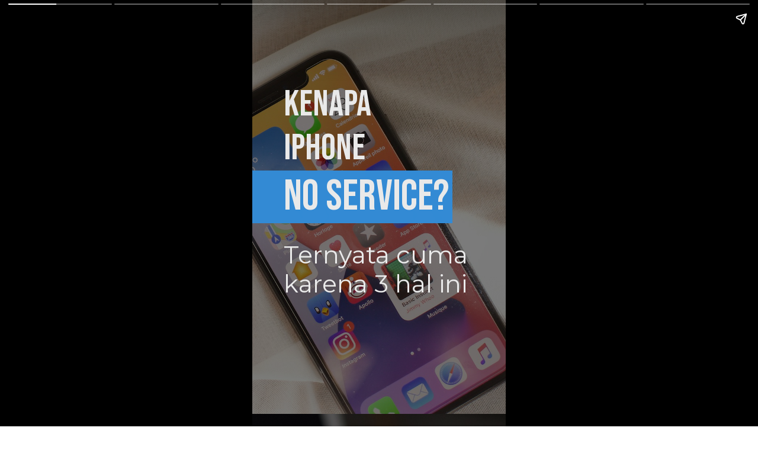

--- FILE ---
content_type: text/html; charset=utf-8
request_url: https://arepair.id/web-stories/iphone-no-service/
body_size: 15002
content:
<!DOCTYPE html>
<html amp="" lang="en-US" transformed="self;v=1" i-amphtml-layout=""><head><meta charset="utf-8"><meta name="viewport" content="width=device-width,minimum-scale=1"><link rel="modulepreload" href="https://cdn.ampproject.org/v0.mjs" as="script" crossorigin="anonymous"><link rel="preconnect" href="https://cdn.ampproject.org"><link rel="preload" as="script" href="https://cdn.ampproject.org/v0/amp-story-1.0.js"><style amp-runtime="" i-amphtml-version="012512221826001">html{overflow-x:hidden!important}html.i-amphtml-fie{height:100%!important;width:100%!important}html:not([amp4ads]),html:not([amp4ads]) body{height:auto!important}html:not([amp4ads]) body{margin:0!important}body{-webkit-text-size-adjust:100%;-moz-text-size-adjust:100%;-ms-text-size-adjust:100%;text-size-adjust:100%}html.i-amphtml-singledoc.i-amphtml-embedded{-ms-touch-action:pan-y pinch-zoom;touch-action:pan-y pinch-zoom}html.i-amphtml-fie>body,html.i-amphtml-singledoc>body{overflow:visible!important}html.i-amphtml-fie:not(.i-amphtml-inabox)>body,html.i-amphtml-singledoc:not(.i-amphtml-inabox)>body{position:relative!important}html.i-amphtml-ios-embed-legacy>body{overflow-x:hidden!important;overflow-y:auto!important;position:absolute!important}html.i-amphtml-ios-embed{overflow-y:auto!important;position:static}#i-amphtml-wrapper{overflow-x:hidden!important;overflow-y:auto!important;position:absolute!important;top:0!important;left:0!important;right:0!important;bottom:0!important;margin:0!important;display:block!important}html.i-amphtml-ios-embed.i-amphtml-ios-overscroll,html.i-amphtml-ios-embed.i-amphtml-ios-overscroll>#i-amphtml-wrapper{-webkit-overflow-scrolling:touch!important}#i-amphtml-wrapper>body{position:relative!important;border-top:1px solid transparent!important}#i-amphtml-wrapper+body{visibility:visible}#i-amphtml-wrapper+body .i-amphtml-lightbox-element,#i-amphtml-wrapper+body[i-amphtml-lightbox]{visibility:hidden}#i-amphtml-wrapper+body[i-amphtml-lightbox] .i-amphtml-lightbox-element{visibility:visible}#i-amphtml-wrapper.i-amphtml-scroll-disabled,.i-amphtml-scroll-disabled{overflow-x:hidden!important;overflow-y:hidden!important}amp-instagram{padding:54px 0px 0px!important;background-color:#fff}amp-iframe iframe{box-sizing:border-box!important}[amp-access][amp-access-hide]{display:none}[subscriptions-dialog],body:not(.i-amphtml-subs-ready) [subscriptions-action],body:not(.i-amphtml-subs-ready) [subscriptions-section]{display:none!important}amp-experiment,amp-live-list>[update]{display:none}amp-list[resizable-children]>.i-amphtml-loading-container.amp-hidden{display:none!important}amp-list [fetch-error],amp-list[load-more] [load-more-button],amp-list[load-more] [load-more-end],amp-list[load-more] [load-more-failed],amp-list[load-more] [load-more-loading]{display:none}amp-list[diffable] div[role=list]{display:block}amp-story-page,amp-story[standalone]{min-height:1px!important;display:block!important;height:100%!important;margin:0!important;padding:0!important;overflow:hidden!important;width:100%!important}amp-story[standalone]{background-color:#000!important;position:relative!important}amp-story-page{background-color:#757575}amp-story .amp-active>div,amp-story .i-amphtml-loader-background{display:none!important}amp-story-page:not(:first-of-type):not([distance]):not([active]){transform:translateY(1000vh)!important}amp-autocomplete{position:relative!important;display:inline-block!important}amp-autocomplete>input,amp-autocomplete>textarea{padding:0.5rem;border:1px solid rgba(0,0,0,.33)}.i-amphtml-autocomplete-results,amp-autocomplete>input,amp-autocomplete>textarea{font-size:1rem;line-height:1.5rem}[amp-fx^=fly-in]{visibility:hidden}amp-script[nodom],amp-script[sandboxed]{position:fixed!important;top:0!important;width:1px!important;height:1px!important;overflow:hidden!important;visibility:hidden}
/*# sourceURL=/css/ampdoc.css*/[hidden]{display:none!important}.i-amphtml-element{display:inline-block}.i-amphtml-blurry-placeholder{transition:opacity 0.3s cubic-bezier(0.0,0.0,0.2,1)!important;pointer-events:none}[layout=nodisplay]:not(.i-amphtml-element){display:none!important}.i-amphtml-layout-fixed,[layout=fixed][width][height]:not(.i-amphtml-layout-fixed){display:inline-block;position:relative}.i-amphtml-layout-responsive,[layout=responsive][width][height]:not(.i-amphtml-layout-responsive),[width][height][heights]:not([layout]):not(.i-amphtml-layout-responsive),[width][height][sizes]:not(img):not([layout]):not(.i-amphtml-layout-responsive){display:block;position:relative}.i-amphtml-layout-intrinsic,[layout=intrinsic][width][height]:not(.i-amphtml-layout-intrinsic){display:inline-block;position:relative;max-width:100%}.i-amphtml-layout-intrinsic .i-amphtml-sizer{max-width:100%}.i-amphtml-intrinsic-sizer{max-width:100%;display:block!important}.i-amphtml-layout-container,.i-amphtml-layout-fixed-height,[layout=container],[layout=fixed-height][height]:not(.i-amphtml-layout-fixed-height){display:block;position:relative}.i-amphtml-layout-fill,.i-amphtml-layout-fill.i-amphtml-notbuilt,[layout=fill]:not(.i-amphtml-layout-fill),body noscript>*{display:block;overflow:hidden!important;position:absolute;top:0;left:0;bottom:0;right:0}body noscript>*{position:absolute!important;width:100%;height:100%;z-index:2}body noscript{display:inline!important}.i-amphtml-layout-flex-item,[layout=flex-item]:not(.i-amphtml-layout-flex-item){display:block;position:relative;-ms-flex:1 1 auto;flex:1 1 auto}.i-amphtml-layout-fluid{position:relative}.i-amphtml-layout-size-defined{overflow:hidden!important}.i-amphtml-layout-awaiting-size{position:absolute!important;top:auto!important;bottom:auto!important}i-amphtml-sizer{display:block!important}@supports (aspect-ratio:1/1){i-amphtml-sizer.i-amphtml-disable-ar{display:none!important}}.i-amphtml-blurry-placeholder,.i-amphtml-fill-content{display:block;height:0;max-height:100%;max-width:100%;min-height:100%;min-width:100%;width:0;margin:auto}.i-amphtml-layout-size-defined .i-amphtml-fill-content{position:absolute;top:0;left:0;bottom:0;right:0}.i-amphtml-replaced-content,.i-amphtml-screen-reader{padding:0!important;border:none!important}.i-amphtml-screen-reader{position:fixed!important;top:0px!important;left:0px!important;width:4px!important;height:4px!important;opacity:0!important;overflow:hidden!important;margin:0!important;display:block!important;visibility:visible!important}.i-amphtml-screen-reader~.i-amphtml-screen-reader{left:8px!important}.i-amphtml-screen-reader~.i-amphtml-screen-reader~.i-amphtml-screen-reader{left:12px!important}.i-amphtml-screen-reader~.i-amphtml-screen-reader~.i-amphtml-screen-reader~.i-amphtml-screen-reader{left:16px!important}.i-amphtml-unresolved{position:relative;overflow:hidden!important}.i-amphtml-select-disabled{-webkit-user-select:none!important;-ms-user-select:none!important;user-select:none!important}.i-amphtml-notbuilt,[layout]:not(.i-amphtml-element),[width][height][heights]:not([layout]):not(.i-amphtml-element),[width][height][sizes]:not(img):not([layout]):not(.i-amphtml-element){position:relative;overflow:hidden!important;color:transparent!important}.i-amphtml-notbuilt:not(.i-amphtml-layout-container)>*,[layout]:not([layout=container]):not(.i-amphtml-element)>*,[width][height][heights]:not([layout]):not(.i-amphtml-element)>*,[width][height][sizes]:not([layout]):not(.i-amphtml-element)>*{display:none}amp-img:not(.i-amphtml-element)[i-amphtml-ssr]>img.i-amphtml-fill-content{display:block}.i-amphtml-notbuilt:not(.i-amphtml-layout-container),[layout]:not([layout=container]):not(.i-amphtml-element),[width][height][heights]:not([layout]):not(.i-amphtml-element),[width][height][sizes]:not(img):not([layout]):not(.i-amphtml-element){color:transparent!important;line-height:0!important}.i-amphtml-ghost{visibility:hidden!important}.i-amphtml-element>[placeholder],[layout]:not(.i-amphtml-element)>[placeholder],[width][height][heights]:not([layout]):not(.i-amphtml-element)>[placeholder],[width][height][sizes]:not([layout]):not(.i-amphtml-element)>[placeholder]{display:block;line-height:normal}.i-amphtml-element>[placeholder].amp-hidden,.i-amphtml-element>[placeholder].hidden{visibility:hidden}.i-amphtml-element:not(.amp-notsupported)>[fallback],.i-amphtml-layout-container>[placeholder].amp-hidden,.i-amphtml-layout-container>[placeholder].hidden{display:none}.i-amphtml-layout-size-defined>[fallback],.i-amphtml-layout-size-defined>[placeholder]{position:absolute!important;top:0!important;left:0!important;right:0!important;bottom:0!important;z-index:1}amp-img[i-amphtml-ssr]:not(.i-amphtml-element)>[placeholder]{z-index:auto}.i-amphtml-notbuilt>[placeholder]{display:block!important}.i-amphtml-hidden-by-media-query{display:none!important}.i-amphtml-element-error{background:red!important;color:#fff!important;position:relative!important}.i-amphtml-element-error:before{content:attr(error-message)}i-amp-scroll-container,i-amphtml-scroll-container{position:absolute;top:0;left:0;right:0;bottom:0;display:block}i-amp-scroll-container.amp-active,i-amphtml-scroll-container.amp-active{overflow:auto;-webkit-overflow-scrolling:touch}.i-amphtml-loading-container{display:block!important;pointer-events:none;z-index:1}.i-amphtml-notbuilt>.i-amphtml-loading-container{display:block!important}.i-amphtml-loading-container.amp-hidden{visibility:hidden}.i-amphtml-element>[overflow]{cursor:pointer;position:relative;z-index:2;visibility:hidden;display:initial;line-height:normal}.i-amphtml-layout-size-defined>[overflow]{position:absolute}.i-amphtml-element>[overflow].amp-visible{visibility:visible}template{display:none!important}.amp-border-box,.amp-border-box *,.amp-border-box :after,.amp-border-box :before{box-sizing:border-box}amp-pixel{display:none!important}amp-analytics,amp-auto-ads,amp-story-auto-ads{position:fixed!important;top:0!important;width:1px!important;height:1px!important;overflow:hidden!important;visibility:hidden}amp-story{visibility:hidden!important}html.i-amphtml-fie>amp-analytics{position:initial!important}[visible-when-invalid]:not(.visible),form [submit-error],form [submit-success],form [submitting]{display:none}amp-accordion{display:block!important}@media (min-width:1px){:where(amp-accordion>section)>:first-child{margin:0;background-color:#efefef;padding-right:20px;border:1px solid #dfdfdf}:where(amp-accordion>section)>:last-child{margin:0}}amp-accordion>section{float:none!important}amp-accordion>section>*{float:none!important;display:block!important;overflow:hidden!important;position:relative!important}amp-accordion,amp-accordion>section{margin:0}amp-accordion:not(.i-amphtml-built)>section>:last-child{display:none!important}amp-accordion:not(.i-amphtml-built)>section[expanded]>:last-child{display:block!important}
/*# sourceURL=/css/ampshared.css*/</style><meta name="amp-story-generator-name" content="Web Stories for WordPress"><meta name="amp-story-generator-version" content="1.42.0"><meta name="robots" content="index, follow, max-image-preview:large, max-snippet:-1, max-video-preview:-1"><meta name="description" content="Apa saja penyebab iPhone tidak ada sinyal? ternyata cuma karena 3 hal ini saja."><meta property="og:locale" content="en_US"><meta property="og:type" content="article"><meta property="og:title" content="iPhone No Service"><meta property="og:description" content="Apa saja penyebab iPhone tidak ada sinyal? ternyata cuma karena 3 hal ini saja."><meta property="og:url" content="https://arepair.id/web-stories/iphone-no-service/"><meta property="og:site_name" content="aRepair"><meta property="article:publisher" content="https://www.facebook.com/arepair.appleservice/"><meta property="article:modified_time" content="2021-02-03T10:53:43+00:00"><meta property="og:image" content="https://arepair.id/wp-content/uploads/2021/02/iphone-tidak-ada-sinyal.png"><meta property="og:image:width" content="640"><meta property="og:image:height" content="853"><meta property="og:image:type" content="image/png"><meta name="twitter:card" content="summary_large_image"><meta name="twitter:label1" content="Est. reading time"><meta name="twitter:data1" content="1 minute"><meta name="msapplication-TileImage" content="https://arepair.id/wp-content/uploads/2023/03/cropped-Logo-aRepair-1-270x270.png"><link rel="preconnect" href="https://fonts.gstatic.com" crossorigin=""><link rel="dns-prefetch" href="https://fonts.gstatic.com"><link rel="preconnect" href="https://fonts.gstatic.com/" crossorigin=""><script async="" src="https://cdn.ampproject.org/v0.mjs" type="module" crossorigin="anonymous"></script><script async nomodule src="https://cdn.ampproject.org/v0.js" crossorigin="anonymous"></script><script async="" src="https://cdn.ampproject.org/v0/amp-story-1.0.mjs" custom-element="amp-story" type="module" crossorigin="anonymous"></script><script async nomodule src="https://cdn.ampproject.org/v0/amp-story-1.0.js" crossorigin="anonymous" custom-element="amp-story"></script><link rel="icon" href="https://arepair.id/wp-content/uploads/2023/03/cropped-Logo-aRepair-1-32x32.png" sizes="32x32"><link rel="icon" href="https://arepair.id/wp-content/uploads/2023/03/cropped-Logo-aRepair-1-192x192.png" sizes="192x192"><link href="https://fonts.googleapis.com/css2?display=swap&amp;family=Bebas+Neue&amp;family=Montserrat" rel="stylesheet"><style amp-custom="">amp-story-page{background-color:#1b1d1c}amp-story-grid-layer{overflow:visible}@media (max-aspect-ratio: 9 / 16){@media (min-aspect-ratio: 320 / 678){amp-story-grid-layer.grid-layer{margin-top:calc(( 100% / .5625 - 100% / .66666666666667 ) / 2)}}}.page-fullbleed-area,.page-background-overlay-area{position:absolute;overflow:hidden;width:100%;left:0;height:calc(1.1851851851852 * 100%);top:calc(( 1 - 1.1851851851852 ) * 100% / 2)}.page-safe-area{overflow:visible;position:absolute;top:0;bottom:0;left:0;right:0;width:100%;height:calc(.84375 * 100%);margin:auto 0}.mask{position:absolute;overflow:hidden}.fill{position:absolute;top:0;left:0;right:0;bottom:0;margin:0}._35df37b{background-color:#e6ded7}._0e01dfe{position:absolute;pointer-events:none;left:0%;top:-9.25926%;width:100%;height:118.51852%;opacity:1}._a1b70b8{pointer-events:initial;width:100%;height:100%;display:block;position:absolute;top:0;left:0}._634df85{position:absolute;width:266.66667%;height:100%;left:-142.07773%;top:0%}._7a099c5{background-color:rgba(0,0,0,.5)}._46bb029{position:absolute;pointer-events:none;left:12.37864%;top:15.69579%;width:50%;height:23.30097%;opacity:1}._b571d85{width:100%;height:100%;display:block;position:absolute;top:0;left:0;opacity:0}._c1ea9ec{white-space:pre-wrap;overflow-wrap:break-word;word-break:break-word;margin:0% 0;font-family:"Bebas Neue",cursive;font-size:.970874em;line-height:1.2;text-align:initial;padding:0% 0%;color:#000}._94c2960{color:#eaeaea}._d52afeb{position:absolute;pointer-events:none;left:-4.12621%;top:38.83495%;width:83.00971%;height:13.75405%;opacity:1}._925f9d0{background-color:#338bd5}._1534dd2{position:absolute;pointer-events:none;left:12.37864%;top:38.99676%;width:66.50485%;height:13.59223%;opacity:1}._a33c30b{white-space:pre-wrap;overflow-wrap:break-word;word-break:break-word;margin:0% 0;font-family:"Bebas Neue",cursive;font-size:1.132686em;line-height:1.2;text-align:initial;padding:0% 0%;color:#000}._16a9696{position:absolute;pointer-events:none;left:12.37864%;top:57.11974%;width:78.64078%;height:15.69579%;opacity:1}._6957ab9{width:100%;height:100%;display:block;position:absolute;top:0;left:0;transform:scale(1)}._4664355{white-space:pre-wrap;overflow-wrap:break-word;word-break:break-word;margin:.11728395061728% 0;font-family:"Montserrat",sans-serif;font-size:.647249em;line-height:1.2;text-align:initial;padding:0% 0%;color:#000}._a3ef1a0{background-color:#d7d2d4}._a0c7ad2{position:absolute;width:266.66667%;height:100%;left:-83.33334%;top:0%}._89956d5{position:absolute;pointer-events:none;left:11.40777%;top:20.22654%;width:50.97087%;height:51.2945%;opacity:1}._333bc5b{width:100%;height:100%;display:block;position:absolute;top:0;left:0;transform:translate3d(-122.38096%,0px,0)}._4ad348f{width:100%;height:100%;display:block;position:absolute;top:0;left:0;transform:rotateZ(-360deg)}._da2da3f{white-space:pre-wrap;overflow-wrap:break-word;word-break:break-word;margin:-1.6057142857143% 0;font-family:"Montserrat",sans-serif;font-size:.38835em;line-height:1.5;text-align:left;padding:0% 0%;color:#000}._063ebd0{background-color:#242424}._0c2c881{position:absolute;pointer-events:none;left:11.40777%;top:2.75081%;width:68.68932%;height:9.70874%;opacity:1}._3c1ffb2{width:100%;height:100%;display:block;position:absolute;top:0;left:0;transform:translate3d(-116.60778%,0px,0)}._13ec047{white-space:pre-wrap;overflow-wrap:break-word;word-break:break-word;margin:0% 0;font-family:"Bebas Neue",cursive;font-size:.809061em;line-height:1.2;text-align:initial;padding:0% 0%;color:#000}._648484e{position:absolute;pointer-events:none;left:11.40777%;top:15.85761%;width:50.97087%;height:72.81553%;opacity:1}._2bc350a{width:100%;height:100%;display:block;position:absolute;top:0;left:0;transform:translate3d(0px,128.27161%,0)}._6360929{background-color:#fff}._1a4dc3c{position:absolute;pointer-events:none;left:11.40777%;top:2.75081%;width:68.68932%;height:9.54693%;opacity:1}._68578bb{width:100%;height:100%;display:block;position:absolute;top:0;left:0;transform:rotate(-540deg) scale(.1);opacity:0}._339b1d0{position:absolute;pointer-events:none;left:11.40777%;top:15.85761%;width:59.95146%;height:72.81553%;opacity:1}._ba68d02{width:100%;height:100%;display:block;position:absolute;top:0;left:0;transform:translate3d(-119.02834%,0px,0)}._4ec1bbd{width:100%;height:100%;display:block;position:absolute;top:0;left:0;transform:scale(.15)}._726008b{white-space:pre-wrap;overflow-wrap:break-word;word-break:break-word;margin:-1.3651821862348% 0;font-family:"Montserrat",sans-serif;font-size:.38835em;line-height:1.5;text-align:left;padding:0% 0%;color:#000}._f11a644{position:absolute;pointer-events:none;left:11.40777%;top:15.85761%;width:59.95146%;height:55.66343%;opacity:1}._49fb17d{width:100%;height:100%;display:block;position:absolute;top:0;left:0;transform:translate3d(0px,167.79715%,0)}._0b67539{position:absolute;pointer-events:none;left:-48.54369%;top:-27.50809%;width:106.5534%;height:71.35922%;opacity:1}._389a945{position:absolute;width:100.45557%;height:100%;left:-.22779%;top:0%}._e48c3a4{position:absolute;pointer-events:none;left:14.07767%;top:5.98706%;width:74.51456%;height:17.1521%;opacity:1}._3199f17{white-space:pre-wrap;overflow-wrap:break-word;word-break:break-word;margin:0% 0;font-family:"Bebas Neue",cursive;font-size:1.294498em;line-height:1.2;text-align:initial;padding:1.628664495114% 1.628664495114%;color:#000}._4a8445c{position:absolute;pointer-events:none;left:14.07767%;top:29.61165%;width:66.01942%;height:40.45307%;opacity:1}._db622d9{width:100%;height:100%;display:block;position:absolute;top:0;left:0;transform:translate3d(-121.32353%,0px,0)}._2704bd4{white-space:pre-wrap;overflow-wrap:break-word;word-break:break-word;margin:.083823529411765% 0;font-family:"Montserrat",sans-serif;font-size:.38835em;line-height:1.2;text-align:initial;padding:0% 0%;color:#000}._67b412b{background-color:#50b9d1}._4327bad{position:absolute;pointer-events:none;left:6.43204%;top:27.18447%;width:87.13592%;height:22.65372%;opacity:1}._26752fe{white-space:pre-wrap;overflow-wrap:break-word;word-break:break-word;margin:0% 0;font-family:"Bebas Neue",cursive;font-size:.970874em;line-height:1.2;text-align:center;padding:0% 0%;color:#000}._5b7fbe5{position:absolute;pointer-events:none;left:16.99029%;top:54.53074%;width:66.01942%;height:4.53074%;opacity:1}._bb53dc4{width:100%;height:100%;display:block;position:absolute;top:0;left:0;transform:translate3d(-125.73529%,0px,0)}._f5d54e5{white-space:pre-wrap;overflow-wrap:break-word;word-break:break-word;margin:.083823529411765% 0;font-family:"Montserrat",sans-serif;font-size:.38835em;line-height:1.2;text-align:center;padding:0% 0%;color:#000}._046a2a1{position:absolute;pointer-events:none;left:22.57282%;top:63.75405%;width:54.85437%;height:8.41424%;opacity:1}._32546cf{width:100%;height:100%;display:block;position:absolute;top:0;left:0;transform:translate3d(0,-967.73505%,0)}._8929e27{pointer-events:initial;width:100%;height:100%;display:block;position:absolute;top:0;left:0;border-radius:22.12389380531% 22.12389380531% 22.12389380531% 22.12389380531%/96.153846153846% 96.153846153846% 96.153846153846% 96.153846153846%;background-clip:content-box;background-color:#338bd5}._254c3af{width:100%;height:100%;display:block;position:absolute;top:0;left:0}._3726eb1{white-space:pre-wrap;overflow-wrap:break-word;word-break:break-word;margin:0% 0;font-family:"Bebas Neue",cursive;font-size:.436893em;line-height:1.2;text-align:center;padding:4.4247787610619% 4.4247787610619%;color:#000}._4bbb41a{color:#fff}

/*# sourceURL=amp-custom.css */</style><link rel="alternate" type="application/rss+xml" title="aRepair » Feed" href="https://arepair.id/feed/"><link rel="alternate" type="application/rss+xml" title="aRepair » Comments Feed" href="https://arepair.id/comments/feed/"><link rel="alternate" type="application/rss+xml" title="aRepair » Stories Feed" href="https://arepair.id/web-stories/feed/"><title>iPhone No Service - aRepair</title><link rel="canonical" href="https://arepair.id/web-stories/iphone-no-service/"><script type="application/ld+json" class="yoast-schema-graph">{"@context":"https://schema.org","@graph":[{"@type":"Article","@id":"https://arepair.id/web-stories/iphone-no-service/#article","isPartOf":{"@id":"https://arepair.id/web-stories/iphone-no-service/"},"author":{"name":"Natasha Subagia","@id":"https://arepair.id/#/schema/person/d3b81fa23528f0a070bec7fd07bff6c0"},"headline":"iPhone No Service","datePublished":"2021-02-03T09:46:57+00:00","dateModified":"2021-02-03T10:53:43+00:00","mainEntityOfPage":{"@id":"https://arepair.id/web-stories/iphone-no-service/"},"wordCount":132,"publisher":{"@id":"https://arepair.id/#organization"},"image":{"@id":"https://arepair.id/web-stories/iphone-no-service/#primaryimage"},"thumbnailUrl":"https://arepair.id/wp-content/uploads/2021/02/iphone-tidak-ada-sinyal.png","inLanguage":"en-US"},{"@type":"WebPage","@id":"https://arepair.id/web-stories/iphone-no-service/","url":"https://arepair.id/web-stories/iphone-no-service/","name":"iPhone No Service - aRepair","isPartOf":{"@id":"https://arepair.id/#website"},"primaryImageOfPage":{"@id":"https://arepair.id/web-stories/iphone-no-service/#primaryimage"},"image":{"@id":"https://arepair.id/web-stories/iphone-no-service/#primaryimage"},"thumbnailUrl":"https://arepair.id/wp-content/uploads/2021/02/iphone-tidak-ada-sinyal.png","datePublished":"2021-02-03T09:46:57+00:00","dateModified":"2021-02-03T10:53:43+00:00","breadcrumb":{"@id":"https://arepair.id/web-stories/iphone-no-service/#breadcrumb"},"inLanguage":"en-US","potentialAction":[{"@type":"ReadAction","target":["https://arepair.id/web-stories/iphone-no-service/"]}]},{"@type":"ImageObject","inLanguage":"en-US","@id":"https://arepair.id/web-stories/iphone-no-service/#primaryimage","url":"https://arepair.id/wp-content/uploads/2021/02/iphone-tidak-ada-sinyal.png","contentUrl":"https://arepair.id/wp-content/uploads/2021/02/iphone-tidak-ada-sinyal.png","width":640,"height":853,"caption":"iphone tidak ada sinyal"},{"@type":"BreadcrumbList","@id":"https://arepair.id/web-stories/iphone-no-service/#breadcrumb","itemListElement":[{"@type":"ListItem","position":1,"name":"Home","item":"https://arepair.id/"},{"@type":"ListItem","position":2,"name":"Stories","item":"https://arepair.id/web-stories/"},{"@type":"ListItem","position":3,"name":"iPhone No Service"}]},{"@type":"WebSite","@id":"https://arepair.id/#website","url":"https://arepair.id/","name":"aRepair","description":"Jasa Reparasi Khusus iPhone iPad dan Mac","publisher":{"@id":"https://arepair.id/#organization"},"potentialAction":[{"@type":"SearchAction","target":{"@type":"EntryPoint","urlTemplate":"https://arepair.id/?s={search_term_string}"},"query-input":{"@type":"PropertyValueSpecification","valueRequired":true,"valueName":"search_term_string"}}],"inLanguage":"en-US"},{"@type":"Organization","@id":"https://arepair.id/#organization","name":"arepair","url":"https://arepair.id/","logo":{"@type":"ImageObject","inLanguage":"en-US","@id":"https://arepair.id/#/schema/logo/image/","url":"https://arepair.id/wp-content/uploads/2023/03/Logo-aRepair.png","contentUrl":"https://arepair.id/wp-content/uploads/2023/03/Logo-aRepair.png","width":500,"height":500,"caption":"arepair"},"image":{"@id":"https://arepair.id/#/schema/logo/image/"},"sameAs":["https://www.facebook.com/arepair.appleservice/","https://www.instagram.com/arepair_service_center/","https://www.youtube.com/@arepair_service"]},{"@type":"Person","@id":"https://arepair.id/#/schema/person/d3b81fa23528f0a070bec7fd07bff6c0","name":"Natasha Subagia","image":{"@type":"ImageObject","inLanguage":"en-US","@id":"https://arepair.id/#/schema/person/image/","url":"https://secure.gravatar.com/avatar/6b04d10f821d95b767f13288293b721c576a3fd23926345cd427d77247ae2633?s=96&d=mm&r=g","contentUrl":"https://secure.gravatar.com/avatar/6b04d10f821d95b767f13288293b721c576a3fd23926345cd427d77247ae2633?s=96&d=mm&r=g","caption":"Natasha Subagia"},"description":"Natasha Subagia adalah penulis di aRepair dengan pengalaman langsung sebagai pengguna iPhone sejak generasi awal. Perjalanan Natasha di ekosistem Apple dimulai dari iPhone 4 hingga kini menggunakan iPhone 14, memberinya pemahaman praktis tentang perubahan teknologi, performa, dan masalah umum perangkat Apple dari waktu ke waktu. Sebelum bergabung sebagai penulis di aRepair, Natasha pernah bekerja di service center resmi, sehingga terbiasa menangani berbagai keluhan pengguna iPhone secara langsung. Dengan latar belakang tersebut dan hobi menulis, ia berfokus menyajikan konten edukatif yang membantu pengguna memahami masalah perangkat Apple secara lebih jernih dan rasional.","sameAs":["https://arepair.id/"],"url":"https://arepair.id/author/phantasm/"}]}</script><link rel="https://api.w.org/" href="https://arepair.id/wp-json/"><link rel="alternate" title="JSON" type="application/json" href="https://arepair.id/wp-json/web-stories/v1/web-story/5584"><link rel="EditURI" type="application/rsd+xml" title="RSD" href="https://arepair.id/xmlrpc.php?rsd"><link rel="prev" title="Mengapa Touchscreen iPhone Lari Sendiri" href="https://arepair.id/web-stories/touchscreen-iphone-lari-sendiri/"><link rel="next" title="Suara Speaker iPad Sember" href="https://arepair.id/web-stories/suara-speaker-ipad-sember/"><link rel="shortlink" href="https://arepair.id/?p=5584"><link rel="alternate" title="oEmbed (JSON)" type="application/json+oembed" href="https://arepair.id/wp-json/oembed/1.0/embed?url=https%3A%2F%2Farepair.id%2Fweb-stories%2Fiphone-no-service%2F"><link rel="alternate" title="oEmbed (XML)" type="text/xml+oembed" href="https://arepair.id/wp-json/oembed/1.0/embed?url=https%3A%2F%2Farepair.id%2Fweb-stories%2Fiphone-no-service%2F&amp;format=xml"><link rel="apple-touch-icon" href="https://arepair.id/wp-content/uploads/2023/03/cropped-Logo-aRepair-1-180x180.png"><script amp-onerror="">document.querySelector("script[src*='/v0.js']").onerror=function(){document.querySelector('style[amp-boilerplate]').textContent=''}</script><style amp-boilerplate="">body{-webkit-animation:-amp-start 8s steps(1,end) 0s 1 normal both;-moz-animation:-amp-start 8s steps(1,end) 0s 1 normal both;-ms-animation:-amp-start 8s steps(1,end) 0s 1 normal both;animation:-amp-start 8s steps(1,end) 0s 1 normal both}@-webkit-keyframes -amp-start{from{visibility:hidden}to{visibility:visible}}@-moz-keyframes -amp-start{from{visibility:hidden}to{visibility:visible}}@-ms-keyframes -amp-start{from{visibility:hidden}to{visibility:visible}}@-o-keyframes -amp-start{from{visibility:hidden}to{visibility:visible}}@keyframes -amp-start{from{visibility:hidden}to{visibility:visible}}</style><noscript><style amp-boilerplate="">body{-webkit-animation:none;-moz-animation:none;-ms-animation:none;animation:none}</style></noscript><link rel="stylesheet" amp-extension="amp-story" href="https://cdn.ampproject.org/v0/amp-story-1.0.css"><script amp-story-dvh-polyfill="">"use strict";if(!self.CSS||!CSS.supports||!CSS.supports("height:1dvh")){function e(){document.documentElement.style.setProperty("--story-dvh",innerHeight/100+"px","important")}addEventListener("resize",e,{passive:!0}),e()}</script></head><body data-rsssl="1"><amp-story standalone="" publisher="aRepair" publisher-logo-src="https://arepair.id/wp-content/uploads/2020/12/logo-arepair-96x96.png" title="iPhone No Service" poster-portrait-src="https://arepair.id/wp-content/uploads/2021/02/iphone-tidak-ada-sinyal.png" class="i-amphtml-layout-container" i-amphtml-layout="container"><amp-story-page id="875f4656-681b-4262-92ba-bf4b40fb78c3" auto-advance-after="5s" class="i-amphtml-layout-container" i-amphtml-layout="container"><amp-story-animation layout="nodisplay" trigger="visibility" class="i-amphtml-layout-nodisplay" hidden="hidden" i-amphtml-layout="nodisplay"><script type="application/json">[{"selector":"#anim-61797291-a796-442b-90e8-ec6c70257a75","keyframes":{"opacity":[0,1]},"fill":"both","duration":600,"delay":300,"easing":"cubic-bezier(0.4, 0.4, 0.0, 1)"}]</script></amp-story-animation><amp-story-animation layout="nodisplay" trigger="visibility" class="i-amphtml-layout-nodisplay" hidden="hidden" i-amphtml-layout="nodisplay"><script type="application/json">[{"selector":"#anim-13e42943-d1a6-4c89-84f0-006e6269105f","keyframes":{"opacity":[0,1]},"fill":"both","duration":600,"delay":600,"easing":"cubic-bezier(0.4, 0.4, 0.0, 1)"}]</script></amp-story-animation><amp-story-animation layout="nodisplay" trigger="visibility" class="i-amphtml-layout-nodisplay" hidden="hidden" i-amphtml-layout="nodisplay"><script type="application/json">[{"selector":"#anim-a2d3e4c6-27d1-488a-8a34-0cc1696de544","keyframes":{"opacity":[0,1]},"fill":"both","duration":600,"delay":600,"easing":"cubic-bezier(0.4, 0.4, 0.0, 1)"}]</script></amp-story-animation><amp-story-animation layout="nodisplay" trigger="visibility" class="i-amphtml-layout-nodisplay" hidden="hidden" i-amphtml-layout="nodisplay"><script type="application/json">[{"selector":"#anim-a0f2fcd2-82db-47ca-9abf-b161432b0ebb","keyframes":[{"transform":"scale(1)","offset":0},{"transform":"scale(0.95)","offset":0.25},{"transform":"scale(1.05)","offset":0.75},{"transform":"scale(1)","offset":1}],"fill":"both","duration":600,"delay":900,"iterations":1,"easing":"cubic-bezier(0.3, 0.0, 0.0, 1)"}]</script></amp-story-animation><amp-story-grid-layer template="vertical" aspect-ratio="412:618" class="grid-layer i-amphtml-layout-container" i-amphtml-layout="container" style="--aspect-ratio:412/618;"><div class="_35df37b page-fullbleed-area"><div class="page-safe-area"><div class="_0e01dfe"><div class="_a1b70b8 mask" id="el-09a16622-4ee3-460d-a24b-c54e69013929"><div data-leaf-element="true" class="_634df85"><amp-img layout="fill" src="https://images.unsplash.com/photo-1592898741947-bc9570c9f5bf?ixid=MXwxMzcxOTN8MHwxfHNlYXJjaHwxNHx8aXBob25lfGVufDB8fHw&amp;ixlib=rb-1.2.1&amp;fm=jpg&amp;w=4626&amp;h=3089&amp;fit=max" alt="iphone no service" srcset="https://images.unsplash.com/photo-1592898741947-bc9570c9f5bf?ixid=MXwxMzcxOTN8MHwxfHNlYXJjaHwxNHx8aXBob25lfGVufDB8fHw&amp;ixlib=rb-1.2.1&amp;fm=jpg&amp;w=4626&amp;h=3089&amp;fit=max 4626w, https://images.unsplash.com/photo-1592898741947-bc9570c9f5bf?ixid=MXwxMzcxOTN8MHwxfHNlYXJjaHwxNHx8aXBob25lfGVufDB8fHw&amp;ixlib=rb-1.2.1&amp;fm=jpg&amp;w=3700&amp;h=2471&amp;fit=max 3700w, https://images.unsplash.com/photo-1592898741947-bc9570c9f5bf?ixid=MXwxMzcxOTN8MHwxfHNlYXJjaHwxNHx8aXBob25lfGVufDB8fHw&amp;ixlib=rb-1.2.1&amp;fm=jpg&amp;w=2775&amp;h=1853&amp;fit=max 2775w, https://images.unsplash.com/photo-1592898741947-bc9570c9f5bf?ixid=MXwxMzcxOTN8MHwxfHNlYXJjaHwxNHx8aXBob25lfGVufDB8fHw&amp;ixlib=rb-1.2.1&amp;fm=jpg&amp;w=1850&amp;h=1235&amp;fit=max 1850w, https://images.unsplash.com/photo-1592898741947-bc9570c9f5bf?ixid=MXwxMzcxOTN8MHwxfHNlYXJjaHwxNHx8aXBob25lfGVufDB8fHw&amp;ixlib=rb-1.2.1&amp;fm=jpg&amp;w=925&amp;h=618&amp;fit=max 925w, https://images.unsplash.com/photo-1592898741947-bc9570c9f5bf?ixid=MXwxMzcxOTN8MHwxfHNlYXJjaHwxNHx8aXBob25lfGVufDB8fHw&amp;ixlib=rb-1.2.1&amp;fm=jpg&amp;w=340&amp;h=227&amp;fit=max 340w" class="i-amphtml-layout-fill i-amphtml-layout-size-defined" i-amphtml-layout="fill"></amp-img></div></div></div><div class="_7a099c5 page-background-overlay-area"></div></div></div></amp-story-grid-layer><amp-story-grid-layer template="vertical" aspect-ratio="412:618" class="grid-layer i-amphtml-layout-container" i-amphtml-layout="container" style="--aspect-ratio:412/618;"><div class="page-fullbleed-area"><div class="page-safe-area"><div class="_46bb029"><div id="anim-61797291-a796-442b-90e8-ec6c70257a75" class="_b571d85"><div id="el-7b15a84c-ef12-4aa1-8290-52006a722884" class="_a1b70b8"><p class="_c1ea9ec fill"><span class="_94c2960">Kenapa iPhone</span></p></div></div></div><div class="_d52afeb"><div id="anim-a2d3e4c6-27d1-488a-8a34-0cc1696de544" class="_b571d85"><div class="_a1b70b8 mask" id="el-cf052d71-95b0-41c5-b0d8-f063c773a42a"><div class="_925f9d0 fill"></div></div></div></div><div class="_1534dd2"><div id="anim-13e42943-d1a6-4c89-84f0-006e6269105f" class="_b571d85"><div id="el-34a8e9e2-0e1d-4cfd-a21a-5a8c9bedb81f" class="_a1b70b8"><p class="_a33c30b fill"><span class="_94c2960">No Service?</span></p></div></div></div><div class="_16a9696"><div id="anim-a0f2fcd2-82db-47ca-9abf-b161432b0ebb" class="_6957ab9"><div id="el-4f004897-ddce-4b67-aae9-7c9c8917491b" class="_a1b70b8"><p class="_4664355 fill"><span class="_94c2960">Ternyata cuma karena 3 hal ini</span></p></div></div></div></div></div></amp-story-grid-layer></amp-story-page><amp-story-page id="55570da8-589c-43ac-b9ab-12acdaa98390" auto-advance-after="5s" class="i-amphtml-layout-container" i-amphtml-layout="container"><amp-story-animation layout="nodisplay" trigger="visibility" class="i-amphtml-layout-nodisplay" hidden="hidden" i-amphtml-layout="nodisplay"><script type="application/json">[{"selector":"#anim-dbcc6cd2-9c29-4068-bbb1-68004dc7479d","keyframes":{"transform":["translate3d(-122.38096%, 0px, 0)","translate3d(0px, 0px, 0)"]},"fill":"forwards","duration":1000,"delay":0,"easing":"cubic-bezier(0.4, 0.4, 0.0, 1)"}]</script></amp-story-animation><amp-story-animation layout="nodisplay" trigger="visibility" class="i-amphtml-layout-nodisplay" hidden="hidden" i-amphtml-layout="nodisplay"><script type="application/json">[{"selector":"#anim-4aece9a4-5df1-45e7-9e33-7db5c01b15db","keyframes":[{"transform":"rotateZ(-360deg)"},{"transform":"rotateZ(0deg)"}],"fill":"forwards","duration":1000,"delay":0,"easing":"cubic-bezier(0.4, 0.4, 0.0, 1)"}]</script></amp-story-animation><amp-story-grid-layer template="vertical" aspect-ratio="412:618" class="grid-layer i-amphtml-layout-container" i-amphtml-layout="container" style="--aspect-ratio:412/618;"><div class="_a3ef1a0 page-fullbleed-area"><div class="page-safe-area"><div class="_0e01dfe"><div class="_a1b70b8 mask" id="el-3f3fb2f9-fd59-460e-8af6-d7366d391e1f"><div data-leaf-element="true" class="_a0c7ad2"><amp-img layout="fill" src="https://images.unsplash.com/photo-1519336367661-eba9c1dfa5e9?ixid=MXwxMzcxOTN8MHwxfHNlYXJjaHwxN3x8aXBob25lfGVufDB8fHw&amp;ixlib=rb-1.2.1&amp;fm=jpg&amp;w=5472&amp;h=3648&amp;fit=max" alt="" srcset="https://images.unsplash.com/photo-1519336367661-eba9c1dfa5e9?ixid=MXwxMzcxOTN8MHwxfHNlYXJjaHwxN3x8aXBob25lfGVufDB8fHw&amp;ixlib=rb-1.2.1&amp;fm=jpg&amp;w=5472&amp;h=3648&amp;fit=max 5472w, https://images.unsplash.com/photo-1519336367661-eba9c1dfa5e9?ixid=MXwxMzcxOTN8MHwxfHNlYXJjaHwxN3x8aXBob25lfGVufDB8fHw&amp;ixlib=rb-1.2.1&amp;fm=jpg&amp;w=4377&amp;h=2918&amp;fit=max 4377w, https://images.unsplash.com/photo-1519336367661-eba9c1dfa5e9?ixid=MXwxMzcxOTN8MHwxfHNlYXJjaHwxN3x8aXBob25lfGVufDB8fHw&amp;ixlib=rb-1.2.1&amp;fm=jpg&amp;w=3283&amp;h=2189&amp;fit=max 3283w, https://images.unsplash.com/photo-1519336367661-eba9c1dfa5e9?ixid=MXwxMzcxOTN8MHwxfHNlYXJjaHwxN3x8aXBob25lfGVufDB8fHw&amp;ixlib=rb-1.2.1&amp;fm=jpg&amp;w=2188&amp;h=1459&amp;fit=max 2188w, https://images.unsplash.com/photo-1519336367661-eba9c1dfa5e9?ixid=MXwxMzcxOTN8MHwxfHNlYXJjaHwxN3x8aXBob25lfGVufDB8fHw&amp;ixlib=rb-1.2.1&amp;fm=jpg&amp;w=1094&amp;h=729&amp;fit=max 1094w, https://images.unsplash.com/photo-1519336367661-eba9c1dfa5e9?ixid=MXwxMzcxOTN8MHwxfHNlYXJjaHwxN3x8aXBob25lfGVufDB8fHw&amp;ixlib=rb-1.2.1&amp;fm=jpg&amp;w=340&amp;h=227&amp;fit=max 340w" class="i-amphtml-layout-fill i-amphtml-layout-size-defined" i-amphtml-layout="fill"></amp-img></div></div></div><div class="_7a099c5 page-background-overlay-area"></div></div></div></amp-story-grid-layer><amp-story-grid-layer template="vertical" aspect-ratio="412:618" class="grid-layer i-amphtml-layout-container" i-amphtml-layout="container" style="--aspect-ratio:412/618;"><div class="page-fullbleed-area"><div class="page-safe-area"><div class="_89956d5"><div id="anim-dbcc6cd2-9c29-4068-bbb1-68004dc7479d" class="_333bc5b"><div id="anim-4aece9a4-5df1-45e7-9e33-7db5c01b15db" class="_4ad348f"><div id="el-199ae28a-eb63-4a16-b931-106e85b940a3" class="_a1b70b8"><p class="_da2da3f fill"><span class="_94c2960">Jika iPhone Anda mendadak menjadi no service atau tidak ada sinyal</span>

<span class="_94c2960">Maka bisa jadi kendalanya ada di salah satu ini</span></p></div></div></div></div></div></div></amp-story-grid-layer></amp-story-page><amp-story-page id="e2ca4587-6c1f-4d41-8052-33fbd13a72a7" auto-advance-after="5s" class="i-amphtml-layout-container" i-amphtml-layout="container"><amp-story-animation layout="nodisplay" trigger="visibility" class="i-amphtml-layout-nodisplay" hidden="hidden" i-amphtml-layout="nodisplay"><script type="application/json">[{"selector":"#anim-4e1b8992-10f2-4d03-8ff2-1472b7cfcbdb","keyframes":{"transform":["translate3d(-116.60778%, 0px, 0)","translate3d(0px, 0px, 0)"]},"fill":"forwards","duration":600,"delay":300,"easing":"cubic-bezier(0.2, 0.6, 0.0, 1)"}]</script></amp-story-animation><amp-story-animation layout="nodisplay" trigger="visibility" class="i-amphtml-layout-nodisplay" hidden="hidden" i-amphtml-layout="nodisplay"><script type="application/json">[{"selector":"#anim-d8ab0369-f8d0-482d-a5fa-bc418cd518d0","keyframes":{"transform":["translate3d(0px, 128.27161%, 0)","translate3d(0px, 0px, 0)"]},"fill":"forwards","duration":600,"delay":600,"easing":"cubic-bezier(0.2, 0.6, 0.0, 1)"}]</script></amp-story-animation><amp-story-grid-layer template="vertical" aspect-ratio="412:618" class="grid-layer i-amphtml-layout-container" i-amphtml-layout="container" style="--aspect-ratio:412/618;"><div class="_063ebd0 page-fullbleed-area"><div class="page-safe-area"><div class="_0e01dfe"><div class="_a1b70b8 mask" id="el-03e9b22c-9ba3-42da-b032-f23facf7abd1"><div class="fill"></div></div></div></div></div></amp-story-grid-layer><amp-story-grid-layer template="vertical" aspect-ratio="412:618" class="grid-layer i-amphtml-layout-container" i-amphtml-layout="container" style="--aspect-ratio:412/618;"><div class="page-fullbleed-area"><div class="page-safe-area"><div class="_0c2c881"><div id="anim-4e1b8992-10f2-4d03-8ff2-1472b7cfcbdb" class="_3c1ffb2"><div id="el-4d3f60da-04d6-4352-acc2-48c80c0d21b1" class="_a1b70b8"><p class="_13ec047 fill"><span class="_94c2960">01. Sinyal Lemah</span></p></div></div></div><div class="_648484e"><div id="anim-d8ab0369-f8d0-482d-a5fa-bc418cd518d0" class="_2bc350a"><div id="el-ab7ba5d5-d9ce-4f00-9b02-2637279b65a8" class="_a1b70b8"><p class="_da2da3f fill"><span class="_94c2960">Coba gunakan kartu lain,</span>

<span class="_94c2960">atau coba pindah tempat/lokasi</span>

<span class="_94c2960">Jika ternyata masih sama maka kendalanya bisa jadi ada di hardware</span></p></div></div></div></div></div></amp-story-grid-layer></amp-story-page><amp-story-page id="d877801c-ad1c-4733-a1ad-3abbb42222ff" auto-advance-after="5s" class="i-amphtml-layout-container" i-amphtml-layout="container"><amp-story-animation layout="nodisplay" trigger="visibility" class="i-amphtml-layout-nodisplay" hidden="hidden" i-amphtml-layout="nodisplay"><script type="application/json">[{"selector":"#anim-165c31db-4ec1-4f46-9ad2-8fb324dc6d8a","keyframes":[{"transform":"rotate(-540deg) scale(0.1)","opacity":0},{"transform":"none","opacity":1}],"delay":0,"duration":1000,"fill":"both","iterations":1,"easing":"cubic-bezier(0.4, 0.4, 0.0, 1)"}]</script></amp-story-animation><amp-story-animation layout="nodisplay" trigger="visibility" class="i-amphtml-layout-nodisplay" hidden="hidden" i-amphtml-layout="nodisplay"><script type="application/json">[{"selector":"#anim-ecf3c6cd-870c-4301-bd69-d69a2f451340","keyframes":{"transform":["translate3d(-119.02834%, 0px, 0)","translate3d(0px, 0px, 0)"]},"fill":"forwards","duration":600,"delay":0,"easing":"cubic-bezier(0.4, 0.4, 0.0, 1)"}]</script></amp-story-animation><amp-story-animation layout="nodisplay" trigger="visibility" class="i-amphtml-layout-nodisplay" hidden="hidden" i-amphtml-layout="nodisplay"><script type="application/json">[{"selector":"#anim-2c057f49-6a44-4b57-aff2-30feb7afb9b4","keyframes":{"opacity":[0,1]},"fill":"both","duration":600,"delay":0,"easing":"cubic-bezier(0.4, 0.4, 0.0, 1)"}]</script></amp-story-animation><amp-story-animation layout="nodisplay" trigger="visibility" class="i-amphtml-layout-nodisplay" hidden="hidden" i-amphtml-layout="nodisplay"><script type="application/json">[{"selector":"#anim-20d3022a-fa7d-4d3b-baac-2dc441f71655","keyframes":{"transform":["scale(0.15)","scale(1)"]},"fill":"forwards","duration":600,"delay":0,"easing":"cubic-bezier(0.4, 0.4, 0.0, 1)"}]</script></amp-story-animation><amp-story-grid-layer template="vertical" aspect-ratio="412:618" class="grid-layer i-amphtml-layout-container" i-amphtml-layout="container" style="--aspect-ratio:412/618;"><div class="_6360929 page-fullbleed-area"><div class="page-safe-area"><div class="_0e01dfe"><div class="_a1b70b8 mask" id="el-e709f7cd-73df-444e-a8d1-10d46ce900e9"><div data-leaf-element="true" class="_a0c7ad2"><amp-img layout="fill" src="https://images.unsplash.com/photo-1531986362435-16b427eb9c26?ixid=MXwxMzcxOTN8MHwxfHNlYXJjaHwzM3x8aXBob25lfGVufDB8fHw&amp;ixlib=rb-1.2.1&amp;fm=jpg&amp;w=4608&amp;h=3072&amp;fit=max" alt="iphone no service" srcset="https://images.unsplash.com/photo-1531986362435-16b427eb9c26?ixid=MXwxMzcxOTN8MHwxfHNlYXJjaHwzM3x8aXBob25lfGVufDB8fHw&amp;ixlib=rb-1.2.1&amp;fm=jpg&amp;w=4608&amp;h=3072&amp;fit=max 4608w, https://images.unsplash.com/photo-1531986362435-16b427eb9c26?ixid=MXwxMzcxOTN8MHwxfHNlYXJjaHwzM3x8aXBob25lfGVufDB8fHw&amp;ixlib=rb-1.2.1&amp;fm=jpg&amp;w=3686&amp;h=2457&amp;fit=max 3686w, https://images.unsplash.com/photo-1531986362435-16b427eb9c26?ixid=MXwxMzcxOTN8MHwxfHNlYXJjaHwzM3x8aXBob25lfGVufDB8fHw&amp;ixlib=rb-1.2.1&amp;fm=jpg&amp;w=2764&amp;h=1843&amp;fit=max 2764w, https://images.unsplash.com/photo-1531986362435-16b427eb9c26?ixid=MXwxMzcxOTN8MHwxfHNlYXJjaHwzM3x8aXBob25lfGVufDB8fHw&amp;ixlib=rb-1.2.1&amp;fm=jpg&amp;w=1843&amp;h=1229&amp;fit=max 1843w, https://images.unsplash.com/photo-1531986362435-16b427eb9c26?ixid=MXwxMzcxOTN8MHwxfHNlYXJjaHwzM3x8aXBob25lfGVufDB8fHw&amp;ixlib=rb-1.2.1&amp;fm=jpg&amp;w=921&amp;h=614&amp;fit=max 921w, https://images.unsplash.com/photo-1531986362435-16b427eb9c26?ixid=MXwxMzcxOTN8MHwxfHNlYXJjaHwzM3x8aXBob25lfGVufDB8fHw&amp;ixlib=rb-1.2.1&amp;fm=jpg&amp;w=340&amp;h=227&amp;fit=max 340w" class="i-amphtml-layout-fill i-amphtml-layout-size-defined" i-amphtml-layout="fill"></amp-img></div></div></div><div class="_7a099c5 page-background-overlay-area"></div></div></div></amp-story-grid-layer><amp-story-grid-layer template="vertical" aspect-ratio="412:618" class="grid-layer i-amphtml-layout-container" i-amphtml-layout="container" style="--aspect-ratio:412/618;"><div class="page-fullbleed-area"><div class="page-safe-area"><div class="_1a4dc3c"><div id="anim-165c31db-4ec1-4f46-9ad2-8fb324dc6d8a" class="_68578bb"><div id="el-0cca0933-8a46-424e-a050-f51abc332921" class="_a1b70b8"><p class="_13ec047 fill"><span class="_94c2960">02. IMEI DIBLOKIR</span></p></div></div></div><div class="_339b1d0"><div id="anim-ecf3c6cd-870c-4301-bd69-d69a2f451340" class="_ba68d02"><div id="anim-2c057f49-6a44-4b57-aff2-30feb7afb9b4" class="_b571d85"><div id="anim-20d3022a-fa7d-4d3b-baac-2dc441f71655" class="_4ec1bbd"><div id="el-e9e1e09b-e940-4e04-9ba3-8a872923c89d" class="_a1b70b8"><p class="_726008b fill"><span class="_94c2960">Nah kalau yang satu ini saat ini lagi trend nih,</span>

<span class="_94c2960">biasanya ini terjadi pada iPhone-iPhone yang dijual murah (BM)</span>

<span class="_94c2960">Dan sayangnya untuk kasus ini saat ini belum ada solusinya</span></p></div></div></div></div></div></div></div></amp-story-grid-layer></amp-story-page><amp-story-page id="14c7ff3c-a225-4d9f-bebc-95ccf97bf5d1" auto-advance-after="5s" class="i-amphtml-layout-container" i-amphtml-layout="container"><amp-story-animation layout="nodisplay" trigger="visibility" class="i-amphtml-layout-nodisplay" hidden="hidden" i-amphtml-layout="nodisplay"><script type="application/json">[{"selector":"#anim-5fda2bd4-6f35-496f-a237-b5756ae2d8cc","keyframes":{"transform":["translate3d(-116.60778%, 0px, 0)","translate3d(0px, 0px, 0)"]},"fill":"forwards","duration":600,"delay":300,"easing":"cubic-bezier(0.2, 0.6, 0.0, 1)"}]</script></amp-story-animation><amp-story-animation layout="nodisplay" trigger="visibility" class="i-amphtml-layout-nodisplay" hidden="hidden" i-amphtml-layout="nodisplay"><script type="application/json">[{"selector":"#anim-ffcf1785-b00f-4ec8-b0cb-b64091e011c7","keyframes":{"transform":["translate3d(0px, 167.79715%, 0)","translate3d(0px, 0px, 0)"]},"fill":"forwards","duration":600,"delay":600,"easing":"cubic-bezier(0.2, 0.6, 0.0, 1)"}]</script></amp-story-animation><amp-story-grid-layer template="vertical" aspect-ratio="412:618" class="grid-layer i-amphtml-layout-container" i-amphtml-layout="container" style="--aspect-ratio:412/618;"><div class="_6360929 page-fullbleed-area"><div class="page-safe-area"><div class="_0e01dfe"><div class="_a1b70b8 mask" id="el-1d2198a8-6aca-45e0-9e94-a0eb0cfd22a4"><div data-leaf-element="true" class="_a0c7ad2"><amp-img layout="fill" src="https://images.unsplash.com/photo-1476039863276-5b0ebbbc488f?ixid=MXwxMzcxOTN8MHwxfHNlYXJjaHw0M3x8aXBob25lfGVufDB8fHw&amp;ixlib=rb-1.2.1&amp;fm=jpg&amp;w=6000&amp;h=4000&amp;fit=max" alt="service ic baseband" srcset="https://images.unsplash.com/photo-1476039863276-5b0ebbbc488f?ixid=MXwxMzcxOTN8MHwxfHNlYXJjaHw0M3x8aXBob25lfGVufDB8fHw&amp;ixlib=rb-1.2.1&amp;fm=jpg&amp;w=6000&amp;h=4000&amp;fit=max 6000w, https://images.unsplash.com/photo-1476039863276-5b0ebbbc488f?ixid=MXwxMzcxOTN8MHwxfHNlYXJjaHw0M3x8aXBob25lfGVufDB8fHw&amp;ixlib=rb-1.2.1&amp;fm=jpg&amp;w=4800&amp;h=3200&amp;fit=max 4800w, https://images.unsplash.com/photo-1476039863276-5b0ebbbc488f?ixid=MXwxMzcxOTN8MHwxfHNlYXJjaHw0M3x8aXBob25lfGVufDB8fHw&amp;ixlib=rb-1.2.1&amp;fm=jpg&amp;w=3600&amp;h=2400&amp;fit=max 3600w, https://images.unsplash.com/photo-1476039863276-5b0ebbbc488f?ixid=MXwxMzcxOTN8MHwxfHNlYXJjaHw0M3x8aXBob25lfGVufDB8fHw&amp;ixlib=rb-1.2.1&amp;fm=jpg&amp;w=2400&amp;h=1600&amp;fit=max 2400w, https://images.unsplash.com/photo-1476039863276-5b0ebbbc488f?ixid=MXwxMzcxOTN8MHwxfHNlYXJjaHw0M3x8aXBob25lfGVufDB8fHw&amp;ixlib=rb-1.2.1&amp;fm=jpg&amp;w=1200&amp;h=800&amp;fit=max 1200w, https://images.unsplash.com/photo-1476039863276-5b0ebbbc488f?ixid=MXwxMzcxOTN8MHwxfHNlYXJjaHw0M3x8aXBob25lfGVufDB8fHw&amp;ixlib=rb-1.2.1&amp;fm=jpg&amp;w=340&amp;h=227&amp;fit=max 340w" class="i-amphtml-layout-fill i-amphtml-layout-size-defined" i-amphtml-layout="fill"></amp-img></div></div></div><div class="_7a099c5 page-background-overlay-area"></div></div></div></amp-story-grid-layer><amp-story-grid-layer template="vertical" aspect-ratio="412:618" class="grid-layer i-amphtml-layout-container" i-amphtml-layout="container" style="--aspect-ratio:412/618;"><div class="page-fullbleed-area"><div class="page-safe-area"><div class="_1a4dc3c"><div id="anim-5fda2bd4-6f35-496f-a237-b5756ae2d8cc" class="_3c1ffb2"><div id="el-d442b0a2-43b6-429a-9c43-8dc0b905e6b5" class="_a1b70b8"><p class="_13ec047 fill"><span class="_94c2960">03. ic baseband</span></p></div></div></div><div class="_f11a644"><div id="anim-ffcf1785-b00f-4ec8-b0cb-b64091e011c7" class="_49fb17d"><div id="el-f2067baa-b6cc-458f-8fbb-277de6744cd2" class="_a1b70b8"><p class="_726008b fill"><span class="_94c2960">Kerusakan di komponen mikro IC baseband atau IC sinyal</span>

<span class="_94c2960">Ini adalah jenis kerusakan hardware (yang untungnya) masih bisa diperbaiki</span></p></div></div></div></div></div></amp-story-grid-layer></amp-story-page><amp-story-page id="6a54ee33-b947-437c-80d5-81a2084c28c2" auto-advance-after="5s" class="i-amphtml-layout-container" i-amphtml-layout="container"><amp-story-animation layout="nodisplay" trigger="visibility" class="i-amphtml-layout-nodisplay" hidden="hidden" i-amphtml-layout="nodisplay"><script type="application/json">[{"selector":"#anim-c94727a9-e7b4-40a5-9721-849e84cd0451","keyframes":[{"transform":"rotate(-540deg) scale(0.1)","opacity":0},{"transform":"none","opacity":1}],"delay":0,"duration":1000,"fill":"both","iterations":1,"easing":"cubic-bezier(0.4, 0.4, 0.0, 1)"}]</script></amp-story-animation><amp-story-animation layout="nodisplay" trigger="visibility" class="i-amphtml-layout-nodisplay" hidden="hidden" i-amphtml-layout="nodisplay"><script type="application/json">[{"selector":"#anim-7748d50c-7c3e-41da-9aca-df8b8dafb965","keyframes":{"transform":["translate3d(-121.32353%, 0px, 0)","translate3d(0px, 0px, 0)"]},"fill":"forwards","duration":600,"delay":500,"easing":"cubic-bezier(0.4, 0.4, 0.0, 1)"}]</script></amp-story-animation><amp-story-animation layout="nodisplay" trigger="visibility" class="i-amphtml-layout-nodisplay" hidden="hidden" i-amphtml-layout="nodisplay"><script type="application/json">[{"selector":"#anim-817a7849-870d-4a06-91c1-360e574fe773","keyframes":{"opacity":[0,1]},"fill":"both","duration":600,"delay":500,"easing":"cubic-bezier(0.4, 0.4, 0.0, 1)"}]</script></amp-story-animation><amp-story-animation layout="nodisplay" trigger="visibility" class="i-amphtml-layout-nodisplay" hidden="hidden" i-amphtml-layout="nodisplay"><script type="application/json">[{"selector":"#anim-17302c1b-1c1d-4bd5-8c9d-528d83f9f3d6","keyframes":{"transform":["scale(0.15)","scale(1)"]},"fill":"forwards","duration":600,"delay":500,"easing":"cubic-bezier(0.4, 0.4, 0.0, 1)"}]</script></amp-story-animation><amp-story-animation layout="nodisplay" trigger="visibility" class="i-amphtml-layout-nodisplay" hidden="hidden" i-amphtml-layout="nodisplay"><script type="application/json">[{"selector":"#anim-11aa0552-2401-40bd-bdb4-e571db222bab","keyframes":{"opacity":[0,1]},"fill":"both","duration":600,"delay":0,"easing":"cubic-bezier(0.4, 0.4, 0.0, 1)"}]</script></amp-story-animation><amp-story-grid-layer template="vertical" aspect-ratio="412:618" class="grid-layer i-amphtml-layout-container" i-amphtml-layout="container" style="--aspect-ratio:412/618;"><div class="_6360929 page-fullbleed-area"><div class="page-safe-area"><div class="_0e01dfe"><div class="_a1b70b8 mask" id="el-6817ddec-b0a0-49fd-87ad-c4bbb9da5aef"><div data-leaf-element="true" class="_a0c7ad2"><amp-img layout="fill" src="https://images.unsplash.com/photo-1441974231531-c6227db76b6e?ixid=MXwxMzcxOTN8MHwxfHNlYXJjaHwzfHxuYXR1cmV8ZW58MHx8fA&amp;ixlib=rb-1.2.1&amp;fm=jpg&amp;w=2560&amp;h=1705&amp;fit=max" alt="" srcset="https://images.unsplash.com/photo-1441974231531-c6227db76b6e?ixid=MXwxMzcxOTN8MHwxfHNlYXJjaHwzfHxuYXR1cmV8ZW58MHx8fA&amp;ixlib=rb-1.2.1&amp;fm=jpg&amp;w=2560&amp;h=1705&amp;fit=max 2560w, https://images.unsplash.com/photo-1441974231531-c6227db76b6e?ixid=MXwxMzcxOTN8MHwxfHNlYXJjaHwzfHxuYXR1cmV8ZW58MHx8fA&amp;ixlib=rb-1.2.1&amp;fm=jpg&amp;w=2048&amp;h=1364&amp;fit=max 2048w, https://images.unsplash.com/photo-1441974231531-c6227db76b6e?ixid=MXwxMzcxOTN8MHwxfHNlYXJjaHwzfHxuYXR1cmV8ZW58MHx8fA&amp;ixlib=rb-1.2.1&amp;fm=jpg&amp;w=1536&amp;h=1023&amp;fit=max 1536w, https://images.unsplash.com/photo-1441974231531-c6227db76b6e?ixid=MXwxMzcxOTN8MHwxfHNlYXJjaHwzfHxuYXR1cmV8ZW58MHx8fA&amp;ixlib=rb-1.2.1&amp;fm=jpg&amp;w=1024&amp;h=682&amp;fit=max 1024w, https://images.unsplash.com/photo-1441974231531-c6227db76b6e?ixid=MXwxMzcxOTN8MHwxfHNlYXJjaHwzfHxuYXR1cmV8ZW58MHx8fA&amp;ixlib=rb-1.2.1&amp;fm=jpg&amp;w=512&amp;h=341&amp;fit=max 512w, https://images.unsplash.com/photo-1441974231531-c6227db76b6e?ixid=MXwxMzcxOTN8MHwxfHNlYXJjaHwzfHxuYXR1cmV8ZW58MHx8fA&amp;ixlib=rb-1.2.1&amp;fm=jpg&amp;w=340&amp;h=226&amp;fit=max 340w" class="i-amphtml-layout-fill i-amphtml-layout-size-defined" i-amphtml-layout="fill"></amp-img></div></div></div><div class="_7a099c5 page-background-overlay-area"></div></div></div></amp-story-grid-layer><amp-story-grid-layer template="vertical" aspect-ratio="412:618" class="grid-layer i-amphtml-layout-container" i-amphtml-layout="container" style="--aspect-ratio:412/618;"><div class="page-fullbleed-area"><div class="page-safe-area"><div class="_0b67539"><div id="anim-11aa0552-2401-40bd-bdb4-e571db222bab" class="_b571d85"><div class="_a1b70b8 mask" id="el-cea47021-a0c4-4c8b-b5f1-e8b36176988e"><div data-leaf-element="true" class="_389a945"><amp-img layout="fill" src="https://arepair.id/wp-content/uploads/2020/04/5-1.png" alt="5" srcset="https://arepair.id/wp-content/uploads/2020/04/5-1.png 1080w, https://arepair.id/wp-content/uploads/2020/04/5-1-768x768.png 768w, https://arepair.id/wp-content/uploads/2020/04/5-1-700x700.png 700w, https://arepair.id/wp-content/uploads/2020/04/5-1-380x380.png 380w, https://arepair.id/wp-content/uploads/2020/04/5-1-300x300.png 300w, https://arepair.id/wp-content/uploads/2020/04/5-1-150x150.png 150w" class="i-amphtml-layout-fill i-amphtml-layout-size-defined" i-amphtml-layout="fill"></amp-img></div></div></div></div><div class="_e48c3a4"><div id="anim-c94727a9-e7b4-40a5-9721-849e84cd0451" class="_68578bb"><div id="el-83e90456-7b1a-4be5-8690-7f5194bf12eb" class="_a1b70b8"><p class="_3199f17 fill"><span class="_94c2960">SOLUSINYA</span></p></div></div></div><div class="_4a8445c"><div id="anim-7748d50c-7c3e-41da-9aca-df8b8dafb965" class="_db622d9"><div id="anim-817a7849-870d-4a06-91c1-360e574fe773" class="_b571d85"><div id="anim-17302c1b-1c1d-4bd5-8c9d-528d83f9f3d6" class="_4ec1bbd"><div id="el-c0b82823-a381-4cfe-ae3f-859a72d68126" class="_a1b70b8"><p class="_2704bd4 fill"><span class="_94c2960">01. Coba ganti kartu/pindah lokasi</span>

<span class="_94c2960">02. Perbaiki IC basebandnya ke jasa spesialis terdekat</span>

<span class="_94c2960">03. Cek slide berikutnya</span></p></div></div></div></div></div></div></div></amp-story-grid-layer></amp-story-page><amp-story-page id="818849c5-5b34-4446-b34f-4dad1da6e9e5" auto-advance-after="5s" class="i-amphtml-layout-container" i-amphtml-layout="container"><amp-story-animation layout="nodisplay" trigger="visibility" class="i-amphtml-layout-nodisplay" hidden="hidden" i-amphtml-layout="nodisplay"><script type="application/json">[{"selector":"#anim-6b31af25-9538-43bd-b3ed-c662de31f06b","keyframes":{"opacity":[0,1]},"fill":"both","duration":600,"delay":0,"easing":"cubic-bezier(0.4, 0.4, 0.0, 1)"}]</script></amp-story-animation><amp-story-animation layout="nodisplay" trigger="visibility" class="i-amphtml-layout-nodisplay" hidden="hidden" i-amphtml-layout="nodisplay"><script type="application/json">[{"selector":"#anim-d5813d7d-74f2-4e93-be53-ec3dc81f8990","keyframes":{"transform":["translate3d(-125.73529%, 0px, 0)","translate3d(0px, 0px, 0)"]},"fill":"forwards","duration":600,"delay":0,"easing":"cubic-bezier(0.4, 0.4, 0.0, 1)"}]</script></amp-story-animation><amp-story-animation layout="nodisplay" trigger="visibility" class="i-amphtml-layout-nodisplay" hidden="hidden" i-amphtml-layout="nodisplay"><script type="application/json">[{"selector":"#anim-09b773ff-4b86-4350-9fbc-862147257742","keyframes":{"opacity":[0,1]},"fill":"both","duration":600,"delay":0,"easing":"cubic-bezier(0.4, 0.4, 0.0, 1)"}]</script></amp-story-animation><amp-story-animation layout="nodisplay" trigger="visibility" class="i-amphtml-layout-nodisplay" hidden="hidden" i-amphtml-layout="nodisplay"><script type="application/json">[{"selector":"#anim-c0245aba-5bc8-403b-9094-2649f3893097","keyframes":{"transform":["scale(0.15)","scale(1)"]},"fill":"forwards","duration":600,"delay":0,"easing":"cubic-bezier(0.4, 0.4, 0.0, 1)"}]</script></amp-story-animation><amp-story-animation layout="nodisplay" trigger="visibility" class="i-amphtml-layout-nodisplay" hidden="hidden" i-amphtml-layout="nodisplay"><script type="application/json">[{"selector":"#anim-d4ee3d76-7059-4eac-8f9d-a333576349aa","keyframes":[{"offset":0,"transform":"translate3d(0, -967.73505%, 0)","easing":"cubic-bezier(.5, 0, 1, 1)"},{"offset":0.29,"transform":"translate3d(0, 0%, 0)","easing":"cubic-bezier(0, 0, .5, 1)"},{"offset":0.45,"transform":"translate3d(0, -272.12709606%, 0)","easing":"cubic-bezier(.5, 0, 1, 1)"},{"offset":0.61,"transform":"translate3d(0, 0%, 0)","easing":"cubic-bezier(0, 0, .5, 1)"},{"offset":0.71,"transform":"translate3d(0, -92.51547078%, 0)","easing":"cubic-bezier(.5, 0, 1, 1)"},{"offset":0.8,"transform":"translate3d(0, 0%, 0)","easing":"cubic-bezier(0, 0, .5, 1)"},{"offset":0.85,"transform":"translate3d(0, -34.741688295%, 0)","easing":"cubic-bezier(.5, 0, 1, 1)"},{"offset":0.92,"transform":"translate3d(0, 0%, 0)","easing":"cubic-bezier(0, 0, .5, 1)"},{"offset":0.96,"transform":"translate3d(0, -15.09666678%, 0)","easing":"cubic-bezier(.5, 0, 1, 1)"},{"offset":1,"transform":"translate3d(0, 0%, 0)","easing":"cubic-bezier(0, 0, .5, 1)"}],"fill":"both","duration":1600,"delay":0}]</script></amp-story-animation><amp-story-grid-layer template="vertical" aspect-ratio="412:618" class="grid-layer i-amphtml-layout-container" i-amphtml-layout="container" style="--aspect-ratio:412/618;"><div class="_67b412b page-fullbleed-area"><div class="page-safe-area"><div class="_0e01dfe"><div class="_a1b70b8 mask" id="el-f16b46ed-f4fe-4d78-9981-e79061345a47"><div data-leaf-element="true" class="_a0c7ad2"><amp-img layout="fill" src="https://arepair.id/wp-content/uploads/2021/01/service-iphone-jakarta-barat2.png" alt="service iphone jakarta barat" srcset="https://arepair.id/wp-content/uploads/2021/01/service-iphone-jakarta-barat2.png 1000w, https://arepair.id/wp-content/uploads/2021/01/service-iphone-jakarta-barat2-768x512.png 768w, https://arepair.id/wp-content/uploads/2021/01/service-iphone-jakarta-barat2-700x467.png 700w, https://arepair.id/wp-content/uploads/2021/01/service-iphone-jakarta-barat2-300x200.png 300w, https://arepair.id/wp-content/uploads/2021/01/service-iphone-jakarta-barat2-150x100.png 150w" class="i-amphtml-layout-fill i-amphtml-layout-size-defined" i-amphtml-layout="fill"></amp-img></div></div></div><div class="_7a099c5 page-background-overlay-area"></div></div></div></amp-story-grid-layer><amp-story-grid-layer template="vertical" aspect-ratio="412:618" class="grid-layer i-amphtml-layout-container" i-amphtml-layout="container" style="--aspect-ratio:412/618;"><div class="page-fullbleed-area"><div class="page-safe-area"><div class="_4327bad"><div id="anim-6b31af25-9538-43bd-b3ed-c662de31f06b" class="_b571d85"><div id="el-057aeae1-a6fc-4fb9-a57f-c0ebff953b20" class="_a1b70b8"><p class="_26752fe fill"><span class="_94c2960">Ingin iPhone</span>
<span class="_94c2960">kembali normal?</span></p></div></div></div><div class="_5b7fbe5"><div id="anim-d5813d7d-74f2-4e93-be53-ec3dc81f8990" class="_bb53dc4"><div id="anim-09b773ff-4b86-4350-9fbc-862147257742" class="_b571d85"><div id="anim-c0245aba-5bc8-403b-9094-2649f3893097" class="_4ec1bbd"><div id="el-e67459d8-dc66-4c1e-84a1-18fee3319e0d" class="_a1b70b8"><p class="_f5d54e5 fill"><span class="_94c2960">Yuk...</span></p></div></div></div></div></div><div class="_046a2a1"><div id="anim-d4ee3d76-7059-4eac-8f9d-a333576349aa" class="_32546cf"><div id="el-6e87faa1-d46c-45e8-b1e7-6ed8fcc6b3c8" class="_8929e27"><a href="https://arepair.id/lokasi-toko-reparasi-arepair/" data-tooltip-icon="https://arepair.id/wp-content/uploads/2018/12/lokasi-toko-reparasi-arepair.jpg" data-tooltip-text="Lokasi Toko Reparasi aRepair | All Branches" target="_blank" rel="noopener" class="_254c3af"><p class="_3726eb1 fill"><span class="_4bbb41a">HUBUNGI AREPAIR</span></p></a></div></div></div></div></div></amp-story-grid-layer></amp-story-page><amp-story-social-share layout="nodisplay" class="i-amphtml-layout-nodisplay" hidden="hidden" i-amphtml-layout="nodisplay"><script type="application/json">{"shareProviders":[{"provider":"twitter"},{"provider":"linkedin"},{"provider":"email"},{"provider":"system"}]}</script></amp-story-social-share></amp-story></body></html>
